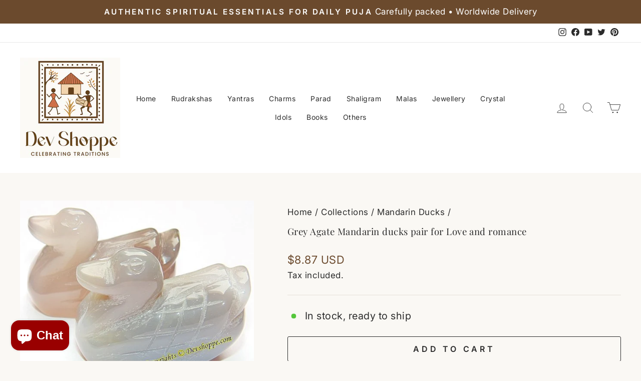

--- FILE ---
content_type: application/javascript; charset=UTF-8
request_url: https://d1pzjdztdxpvck.cloudfront.net/resource/resource.js?shop=awesomestore-18.myshopify.com&cache_key=155729060668
body_size: 159
content:
console.log('Social Login plan expired. Please login into the dashboard at https://oneclicksociallogin.devcloudsoftware.com/ and update the app billing plan.')